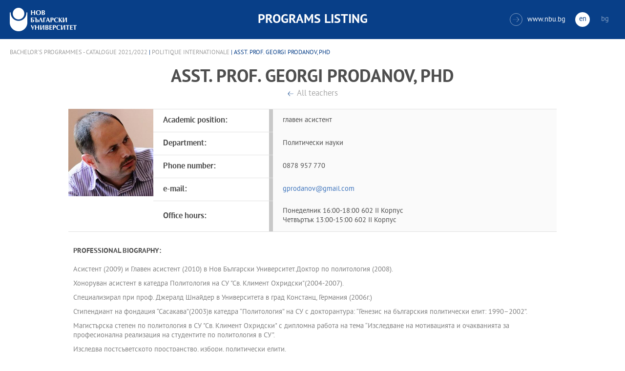

--- FILE ---
content_type: text/html
request_url: https://ecatalog.nbu.bg/default.asp?V_Year=2021&PageShow=teacherpresent&P_Menu=teachers&Fac_ID=3&P_ID=2200&T_ID=4970&l=1
body_size: 24217
content:


<!-- 
за въртенето 
в inc_firstpage    
виж public\js\main.js 
function home_carousel() 
var time = 70000; // time in seconds бяха 7
-->


<!DOCTYPE html>
<html>
	<head>

<!-- Global site tag (gtag.js) - Google Analytics -->
<script async src="https://www.googletagmanager.com/gtag/js?id=UA-31920441-1"></script>
<script>
  window.dataLayer = window.dataLayer || [];
  function gtag(){dataLayer.push(arguments);}
  gtag('js', new Date());

  gtag('config', 'UA-31920441-1');
</script>

		<title>Asst. Prof. Georgi Prodanov, PhD - Politique internationale - НБУ</title>
		<meta charset="utf-8" />


		<meta name="viewport" content="width=device-width, initial-scale=1.0, maximum-scale=1.0, user-scalable=0" />
		<link rel="stylesheet" type="text/css" href="public/css/owl.carousel.min.css">
        <link rel="stylesheet" type="text/css" href="public/css/jquery.mCustomScrollbar.min.css">
		<link rel="stylesheet" type="text/css" href="public/css/animate.css">
		<link rel="stylesheet" type="text/css" href="public/css/styles.css">
		<script type="text/javascript" src="public/js/jquery-1.12.3.min.js"></script>
		<script type="text/javascript" src="public/js/owl.carousel.js"></script>
	
		<script type="text/javascript" src="public/js/jquery.mousewheel-3.0.6.min.js"></script>
		<script type="text/javascript" src="public/js/jquery.mCustomScrollbar.min.js"></script>

		<script type="text/javascript" src="public/js/main.js"></script>

	</head>
	<body>



		<div class="wrapper home">




            <!-- основно меню -->
			<header id="main">
                
                <!-- за мобилна версия -->
				<div class="mobile_navigation">
					<a class="logo" href="Default.asp?V_Year=2025&l=1" title="Programs Listing of NBU">
						<img src="public/images/logo_nbu_small.png" width="36" height="48" alt="logo" />
					</a>

					<h1>Programs Listing</h1>

					<span class="menu_trigger">
						<span class="m_line"></span>
						<span class="m_line"></span>
						<span class="m_line"></span>
					</span>
					<nav class="main">
						<div class="navigation_wrap">
                            <!-- менюто горе ляво на мобилната версия -->
							<ul>

								<li>
									<a href="default.asp?V_Year=2025&PageShow=listprograms&Fac_ID=3&M_PHD=0&TabIndex=1&l=1" title="">BA Programmes in Foreign Languages</a>
								</li>


							</ul>

							<div class="header-right">
								<a href="http://www.nbu.bg/" target="_blank" title="Към основния сайт на Нов български университет">
									<span class="icon-link">&#xe906;</span>www.nbu.bg
								</a>

								<div class="lang-switch">
									<a href="Default.asp?V_Year=2021&l=1" class="active" >en</a>
									<a href="Default.asp"  >bg</a>
								</div>
							</div>
						</div>
					</nav>
				</div>
                <!-- end мобилна версия -->

                <!-- за десктоп версия -->
				<div class="desktop_navigation">
					<a href="Default.asp?V_Year=2025&l=1" class="logo" title="">
						<img src="public/images/nbu_logo_bg.png" width="137" height="48" alt="logo" />
					</a>

					<h1>Programs Listing</h1>

					<div class="header-right">
						<a href="http://www.nbu.bg/" target="_blank" title="Към основния сайт на Нов български университет">
							<span class="icon-link">&#xe906;</span>www.nbu.bg
						</a>

						<div class="lang-switch">
							<a href="Default.asp?V_Year=2021&l=1" class="active" >en</a>
							<a href="Default.asp"  >bg</a>
						</div>
					</div>
				</div>
                <!-- end за десктоп версия -->

			</header>
            <!-- end основно меню -->



			<div class="content">



		<div class="wrapper">

			<div class="content">
				<div class="teachers-inner-wrapper">
					
                    <div class="breadcrumbs"><a href="default.asp?V_Year=2021&PageShow=listprograms&Fac_ID=3&TabIndex=&l=1">Bachelor's Programmes
 - Catalogue 2021/2022</a> | <a href="default.asp?V_Year=2021&YSem=&Spec_ID=&Mod_ID=&PageShow=programpresent&P_Menu=teachers&Fac_ID=3&P_ID=2200&TabIndex=&l=1">Politique internationale</a> | Asst. Prof. Georgi Prodanov, PhD </div>


					<div class="teachers-inner">

						<!-- <mark class="rang">Доктор</mark> -->
						<h1>Asst. Prof. Georgi Prodanov, PhD</h1>
						<div>
							<a class="button-back" href="default.asp?V_Year=2021&YSem=&Spec_ID=&Mod_ID=&PageShow=programpresent&P_Menu=teachers&Fac_ID=3&P_ID=2200&TabIndex=&l=1" title="">All teachers</a>
						</div>
						<div class="person-info">

                            <img src="ShowPicture_teacher.asp?T_ID=4970" width="174" height="250" alt="Asst. Prof. Georgi Prodanov, PhD"/>
							<!-- <img src="public/images/temp/2.jpg" width="174" height="250" alt="missing image"/> -->




							<div class="info-wrapper">
								<div class="table">	
									<div class="row">
										<div class="cell">
											<strong>Academic position:</strong>
										</div>
										<div class="cell">
                                            главен асистент 
											<!-- Главен асистент / Връзки с обществеността на Нов български университет -->
										</div>
									</div>
									<div class="row">
										<div class="cell">
											<strong>Department:</strong>
										</div>
										<div class="cell">
											Политически науки
										</div>
									</div>
									<div class="row">
										<div class="cell">
											<strong>Phone number:</strong>
										</div>
										<div class="cell">
											0878 957 770
										</div>
									</div>
									<div class="row">
										<div class="cell">
											<strong>e-mail:</strong>
										</div>
										<div class="cell">
											<a href="mailto:gprodanov@gmail.com" title="">gprodanov@gmail.com</a>
										</div>
									</div>
									<div class="row">
										<div class="cell">
											<strong>Office hours:</strong>
										</div>
										<div class="cell">
                                            Понеделник 16:00-18:00 602 II Корпус<br />Четвъртък 13:00-15:00 602 II Корпус
                                            <!--
											<strong>Вторник:</strong>  15:00 - 17:00 стая 402 - I Корпус <br>
											<strong>Сряда:</strong>  10:00 - 12:00 стая 402 - I Корпус
                                            -->
										</div>
									</div>
								</div>
							</div>
						</div>

                        
						<div class="rich-text">
							<h2>Professional biography:</h2>
                            <br />
							<p>Асистент (2009) и Главен асистент (2010) в Нов Български Университет.Доктор по политология (2008). <p>
Хоноруван асистент в катедра Политология на СУ "Св. Климент Охридски"(2004-2007).<p>
Специализирал при проф. Джералд Шнайдер в Университета в град Констанц, Германия (2006г.)<p>
Стипендиант на фондация “Сасакава”(2003)в катедра “Политология” на СУ с докторантура: “Генезис на българския политически елит: 1990–2002”. <p>
Магистърска степен по политология в СУ "Св. Климент Охридски" с дипломна работа на тема “Изследване на мотивацията и очакванията за професионална реализация на студентите по политология в СУ”. <p>
Изследва постсъветското пространство, избори, политически елити. <p>
Експертиза в генеалогичните изследвания и работата с архиви, създател на единственото българско телевизионно предаване за родова памет и генеалогия „Джинс“, БНТ1. <p>
Ръководител и консултант в предизборни кампании за местни, парламентарни и европейски избори.<p>
Изследователски и ръководен опит в различни проекти, в т.ч. с европейско финансиране.<p>
Анализатор в медиите.<p>
</p>
                            <br />
							<h2>Publications:</h2>
                            <br />
							<p>Проданов, Георги., Качество на демокрацията и качество на елитите. В: Канев, Добрин., Тодоров, Антоний., (съст.) Качество на демокрацията в България. София (2014), Изток-Запад.<p>
Проданов, Георги., Правителства на Р България след 1989 (данни); Working Paper. Научен електронен архив на НБУ. http://eprints.nbu.bg/1459/. (2012)<p>
Проданов, Георги., Теории и изследвания на политическия елит. Working Paper. Научен електронен архив на НБУ. http://eprints.nbu.bg/1458/. (2012)<p>
Проданов, Г., Генезисът на българския политически елит. Working Paper. Научен електронен архив на НБУ. http://eprints.nbu.bg/891/. (2011)<p>
Проданов, Г., Подходи в изследванията на рекрутирането на елита. Working Paper. Научен електронен архив на НБУ. http://eprints.nbu.bg/892/. (2011)<p>
Проданов, Г., Увод. Методологически аспекти на изследванията на политическите елити. Working Paper. Научен електронен архив на НБУ. http://eprints.nbu.bg/619/. (2010)<p>
Проданов, Георги., Проблеми на генезиса и перспективи за развитие на българския политически елит. В: Сборник 20 години българска политология. София. (2006)<p>
Проданов, Георги., Политически лидери и политически елит., В: Годишник на Сдружение на стипендиантите на Сасакава в България., София. (2006)<p>
“Новият президент в Новото време”, в сборник “Етническите малцинства в Президентски избори 2001”., София. 2002</p>

						</div>


						<dl>
							<dt class="visible">Courses from the current semester:</dt>
							<dd>
								<div class="links-box">	

									<a href="javascript:;" title=""><span>POLB268&nbsp;Foreign policy of Russia</span></a>

								</div>
							</dd>
						</dl>



<!--
						<div class="rich-text">
							<h2>Основни изследователски интереси в областта на:</h2>
							<p>Управление на проекти в областта на научните изследвания, висшето образование и ученето през целия живот; създаване и поддържане на отношения в многоаспектна междукултурна среда, управление на обществени отношения и екипи</p>
							<h2>Допълнителни изследователски интереси в областта на:</h2>
							<p>специални събития, междукултурни комуникации, развитие на висшето образование</p>
							<h2>Възможности за експертиза в областта на:</h2>
							<p>управление на проекти в областта на научните изследвания, висшето образование и ученето през целия живот; създаване и поддържане на отношения в многоаспектна междукултурна среда, управление на обществени отношения и екипи</p>
							<h2>Преподавателски интереси в областта на:</h2>
							<p>връзки с обществеността, вътрешни комуникации, политически комуникации, специални събития, междукултурни комуникации, презентационни умения</p>
						</div>

						<dl>
							<dt class="visible">Образование:</dt>
							<dd>
								<ul>
									<li>2011 г. доктор по политология на Нов български университет</li>
									<li>2006 г. магистър по маркетинг, реклама и ПР на Шефийлд Юнвърсити </li>
									<li>2004 г. бакалавър по масови комуникации на Нов български университет</li>
								</ul>
							</dd>
							<dt class="visible">Творчески изяви:</dt>
							<dd>
								<ul>
									<li>Доклад на тема „Communicating Charity: Bulgarian Print Media, Dec 2012“ на конференцията на тема „Знание, култура и промяна в организациите“, провела се през м. февруари 2015 г. в Университета в Бъркли, САЩ</li>
									<li>Доклад на тема „Internal Organizational Communications in Bulgarian Companies“, четиринайсета международна конференция „Знание, култура и промяна в организациите“, провела се през м. август 2014 г. в Оксфорд, Великобритания</li>
									<li>Crisis communication plans: preparation and implementation, цикъл лекции в Академия по безопасност, СанктПетербург, Русия, септември 2013 г.</li>
								</ul>
							</dd>
							<dt>Участие в национални и международни проекти</dt>
							<dd>
								<ul>
									<li>Научен ръководител на ХVІ ЛЯТНА ШКОЛА по Пъблик Рилейшънс, “Комуникация и култура” Дати за провеждане: 5 и 6.07.2014 г., УБ “Бачиново”, Благоевград</li>
									<li>Научен ръководител на ХV ЛЯТНА ШКОЛА по Пъблик Рилейшънс, “Изборите в ПР и ПР при избори” Дати за провеждане: 29 и 30.06.2013 г., УБ “Бачиново”, Благоевград</li>
									<li>Автор на проектното предложение и ръководител на проект „Студентски практики“, Оперативна програма “Развитие на човешките ресурси”, до 13 март 2013 г.</li>
									<li>Автор на проектното предложение и ръководител на проект „Ученически практики“, Оперативна програма “Развитие на човешките ресурси”, до 13 март 2013 г.</li>
									<li>Експерт по проект на международен консорциум Хофстеде за разработване на курсовете за магистърска програма “Международна комуникация” на английски език.</li>
									<li>Координатор в NELLII Life long Learning, Международен проект Главна дирекция Образование и култура на Европейската комисия, март 2012 – март 2013 г.</li>
									<li>Консултант по проект „Партньорство за продължаващата квалификация и обучение на учителите”, програма „Леонардо да Винчи”, координираща институция: Birmingham city university за обучение на учители Partnership Around the Continual Training for Teachers \PACT\ Education and Culture Lifelong Learning Programme. Партньори по пректа са Birmingham City University, Paris Chambers of Commerce, National Institute for Training and Career Development in Education Bulgaria, University of Beira Interior \Portugal\, University of Zlina \Slovakia\, Capa Anatolian Teacher Training High School \Turkey\</li>
									<li>Проведени обучения на администрация в НБУ – 31 май и 14 юни 2013 г. “Как да общуваме със студенти и кандидат-студенти”</li>
								</ul>
							</dd>
							<dt>По-важни публикации</dt>
							<dd>
								<ul>
									<li>Доклад на тема „Communicating Charity: Bulgarian Print Media, Dec 2012“ на конференцията на тема „Знание, култура и промяна в организациите“, провела се през м. февруари 2015 г. в Университета в Бъркли, САЩ</li>
									<li>Доклад на тема „Internal Organizational Communications in Bulgarian Companies“, четиринайсета международна конференция „Знание, култура и промяна в организациите“, провела се през м. август 2014 г. в Оксфорд, Великобритания</li>
									<li>Crisis communication plans: preparation and implementation, цикъл лекции в Академия по безопасност, СанктПетербург, Русия, септември 2013 г.</li>
								</ul>
							</dd>

							<dt class="visible">Курсове от текущия семестър: </dt>
							<dd>
								<div class="links-box">	
									<a href="javascript:;" title=""><span>COMB851 Самостоятелна работа "Организационни комуникации"</span></a>
									<a href="javascript:;" title=""><span>COMB849 Аудиовизуална адаптация</span></a>
								</div>
							</dd>
						</dl>
-->


					</div>
				</div>
			</div>
		</div>







			</div>


		</div>

    

		<footer>
			<div class="inner-wrapper">
				<div class="categories_wrapper">
					<nav>
						<span class="left">left</span>
						<span class="right">right</span>
						<div class="mask">
							<ul>
								<li>
									<a href="javascript:;" title="">Електронни услуги</a>
								</li>
								<li>
									<a href="javascript:;" title="">e-learning</a>
								</li>
								<li>
									<a href="javascript:;" title="">УНИВЕРСИТЕТСКИ КАМПУС</a>
								</li>
								<li>
									<a href="javascript:;" title="">Администрация</a>
								</li>
							</ul>
						</div>
					</nav>
					<div class="categories">
						<div class="categories_cont">
							<div class="categories_wrap">
								<div class="box">
									<ul>
										<li>
											<a href="https://cstudent.nbu.bg" target="_blank" title="кандидат-студент - НБУ">ⓔ-кандидат-студент</a>
										</li>
										<li>
											<a href="https://student.nbu.bg" target="_blank" title="е-студент - НБУ">ⓔ-студент</a>
										</li>
										<li>
											<a href="https://teacher.nbu.bg" target="_blank" title="">ⓔ-преподавател</a>
										</li>
										<li>
											<a href="https://mail.nbu.bg/" target="_blank" title="">ⓔ-mail</a>
										</li>
									</ul>
								</div>
								<div class="box">
									<ul>
										<li>
											<a href="https://e-edu.nbu.bg/" target="_blank" title="">MOODLE</a>
										</li>
										<li>
											<a href="https://qopac.nbu.bg/EOSWebOPAC/OPAC/Index.aspx" target="_blank" title="">ⓔ-библиотека</a>
										</li>
										<li>
											<a href="http://ebox.nbu.bg/" target="_blank" title="">ⓔ-книги и сайтове</a>
										</li>
										<li>
											<a href="http://cc.nbu.bg/" target="_blank" title="">ⓔ-training</a>
										</li>
									</ul>
								</div>
								<div class="box">
									<ul>
										<li>
											<a href="https://nbu.bg/bg/za-nbu/nov-bylgarski-universitet/universitetski-kampus/studentski-centyr" target="_blank" title="">Студентски център</a>
										</li>
										<li>
											<a href="https://nbu.bg/bg/za-nbu/nov-bylgarski-universitet/universitetski-kampus/sporten-kompleks" target="_blank" title="">Спортен комплекс</a>
										</li>
										<li>
											<a href="https://nbu.bg/bg/za-nbu/nov-bylgarski-universitet/universitetski-kampus/medicinski-centyr" target="_blank" title="">Медицински център</a>
										</li>
										<li>
											<a href="http://bookshop.nbu.bg/" target="_blank" title="">Книжарници</a>
										</li>
									</ul>
								</div>
								<div class="box">
									<ul>
										<li>
											<a href="https://nbu.bg/bg/za-nbu/struktura-i-upravlenie/administraciq-na-nastoqtelstvoto" target="_blank" title="">Администрация на Настоятелството</a>
										</li>
										<li>
											<a href="https://nbu.bg/bg/za-nbu/struktura-i-upravlenie/centralna-universitetska-administraciq" target="_blank" title="">Централна университетска администрация</a>
										</li>
										<li>
											<a href="https://nbu.bg/bg/za-nbu/struktura-i-upravlenie/centralna-studentska-administraciq" target="_blank" title="">Централна студентска администрация</a>
										</li>
										<li>
											<a href="https://nbu.bg/bg/fakulteti/fakulteti" target="_blank" title="">Факултети</a>
										</li>

									</ul>
								</div>
							</div>
						</div>
					</div>
				</div>
				<div class="line">
					<div class="social">
						<a href="mailto:info@nbu.bg" title=""><span class="tolltip">Свържи се с нас</span>&#xe600;</a>

						<a href="https://www.facebook.com/pages/New-Bulgarian-University/60408350928" target="_blank" title=""><span class="tolltip">Facebook</span>&#xe601;</a>



						<a href="https://twitter.com/NBUSofia" target="_blank" title=""><span class="tolltip">Twitter</span>&#xe602;</a>
						<a href="https://www.youtube.com/channel/UCa-YjledUY4p8kA4nky7Sxg" target="_blank" title=""><span class="tolltip">Youtube</span>&#xe603;</a>
						<!-- <a href="javascript:;" title=""><span class="tolltip">nbu</span>&#xe604;</a> -->

					</div>
					<div class="copyright">
						<a class="logo" href="javascript:;" title=""><img src="public/images/mag_logo.png" width="114" height="21" alt="logo"/></a>
						<small>Copyright © 2016 НБУ. Всички права запазени.</small>
					</div>
				</div>
			</div>
		</footer>
        
          




	</body>
</html>




--- FILE ---
content_type: text/css
request_url: https://ecatalog.nbu.bg/public/css/styles.css
body_size: 53472
content:
/*header animations*/
@-webkit-keyframes moveback {
	0% {
		opacity: 1;
		-webkit-transform: rotateY(0);
	}
	100% {
		opacity: 0;
		-webkit-transform: rotateY(35deg);
	}
}

@keyframes moveback {
	0% {
		opacity: 1;
		transform: rotateY(0);
	}
	100% {
		opacity: 0;
		transform: rotateY(35deg);
	}
}

@-webkit-keyframes moveup {
	0% {
		opacity: 0;
		-webkit-transform: rotateY(35deg);
	}
	100% {
		opacity: 1;
		-webkit-transform: rotateY(0);
	}
}

@keyframes moveup {
	0% {
		opacity: 0;
		transform: rotateY(35deg);
	}
	100% {
		opacity: 1;
		transform: rotateY(0);
	}
}

@-webkit-keyframes vr_move {
	0% {
		opacity: 0;
		left: 100%;
	}
	100% {
		opacity: 1;
		left: 0;
	}
}

@keyframes vr_move {
	0% {
		opacity: 0;
		left: 100%;
	}
	100% {
		opacity: 1;
		left: 0;
	}
}

@-webkit-keyframes vr_move_out {
	0% {
		opacity: 1;
		left: 0;
	}
	100% {
		opacity: 0;
		left: 100%;
	}
}

@keyframes vr_move_out {
	0% {
		opacity: 1;
		left: 0;
	}
	100% {
		opacity: 0;
		left: 100%;
	}
}

@-webkit-keyframes events_anima {
	0%{
		opacity: 0;
	}
	100% {
		opacity: 1;
	}
}

@keyframes events_anima {
	0%{
		opacity: 0;
	}
	100% {
		opacity: 1;
	}
}

@-webkit-keyframes swipe_fade_out {
	0%{
		opacity: 1;
	}
	100% {
		opacity: 0;
	}
}

@keyframes swipe_fade_out {
	0%{
		opacity: 1;
	}
	100% {
		opacity: 0;
	}
}

@-webkit-keyframes swipe_fade_in {
	0%{
		opacity: 0;
	}
	100% {
		opacity: 1;
	}
}

@keyframes swipe_fade_in {
	0%{
		opacity: 0;
	}
	100% {
		opacity: 1;
	}
}

@-webkit-keyframes swipe_in {
	0%{
		opacity: 0;
		-webkit-transform: translateX(100%);
	}
	100% {
		opacity: 1;
		-webkit-transform: translateX(0);
	}
}

@keyframes swipe_in {
	0%{
		opacity: 0;
		transform: translateX(100%);
	}
	100% {
		opacity: 1;
		transform: translateX(0);
	}
}

@-webkit-keyframes swipe_out {
	0%{
		opacity: 1;
		-webkit-transform: translateX(0);
	}
	100% {
		opacity: 0;
		-webkit-transform: translateX(100%);
	}
}

@keyframes swipe_out {
	0%{
		opacity: 1;
		transform: translateX(0);
	}
	100% {
		opacity: 0;
		transform: translateX(100%);
	}
}

@font-face {
	font-family: 'pt_sans';
	src: url('../fonts/pt_sans/ptsans_0.eot');
	src: url('../fonts/pt_sans/ptsans_0.eot?#iefix') format('embedded-opentype'),
		url('../fonts/pt_sans/ptsans_0.woff') format('woff'),
		url('../fonts/pt_sans/ptsans_0.ttf') format('truetype');
	font-weight: normal;
	font-style: normal;
}

@font-face {
	font-family: 'pt_sans_bold';
	src: url('../fonts/pt_sans/ptsansbold_0.eot');
	src: url('../fonts/pt_sans/ptsansbold_0.eot?#iefix') format('embedded-opentype'),
		url('../fonts/pt_sans/ptsansbold_0.woff') format('woff'),
		url('../fonts/pt_sans/ptsansbold_0.ttf') format('truetype');
	font-weight: normal;
	font-style: normal;
}

@font-face {
	font-family: 'nbu_icon';
	src:url('../fonts/icons/nbu.eot');
	src:url('../fonts/icons/nbu.eot?#iefix') format('embedded-opentype'),
		url('../fonts/icons/nbu.woff') format('woff'),
		url('../fonts/icons/nbu.ttf') format('truetype'),
		url('../fonts/icons/nbu.svg#nbu') format('svg');
	font-weight: normal;
	font-style: normal;
}

body, h1, h2, h3, p, figure, ul, input, dl, dt, dd {
	margin: 0;
	padding: 0;
}

ul {
	list-style: none;
}

html,
body {
	height: 100%;
}

body {
	font-family: pt_sans;
	font-size: 16px;
	overflow-x: hidden;
	background-size: cover;
}

a {
	color: inherit;
	text-decoration: inherit;
}

input, textarea, button {
	outline: 0;
}

mark {
	background-color: transparent;
}

h1, h2, h3, strong {
	font-family: pt_sans_bold;
	font-weight: normal;
}

.wrapper {
	min-height: 100%;
	padding-bottom: 261px;
	box-sizing: border-box;
}

	.wrapper > .content {
		overflow: hidden;
	}

.wrapper.home {
	padding-bottom: 0;
}

.container {
	margin: 0 auto;
	/* max-width: 1366px; */
}

.rich-text {
	padding: 20px;
	color: #818181;
	font-size: 14px;
	text-align: left;
}

.rich-text h2 {
	margin-top: 10px;
	color: #4e4e4e;
	font-size: inherit;
	text-transform: uppercase;
}

.main-content .rich-text h3 {
	margin-bottom: 12px;
	font-family: pt_sans_bold;
	font-size: 14px;
}

.rich-text ol {
	padding-left: 20px;
}

	.rich-text ol li {
		padding-left: 20px;
		margin-bottom: 20px;
	}

.rich-text strong {
	font-family: pt_sans_bold;
}

.rich-text p + h3 {
	margin-top: 15px;
}

.rich-text p + p {
	margin-top: 10px;
}

 .rich-text.short-desc {
 	padding-right: 0;
 	padding-left: 0;
 }

 .full-content .rich-text {
 	padding-right: 0;
 	padding-left: 0;
 }

.custom-select {
	position: relative;
	margin: 0 auto;
	border: 1px solid #dfdfdf;
	background-color: #fff;
	color: #083f88;
	font-size: 16px;
	max-width: 300px; /*260px;*/ 
}

.custom-select p {
	padding: 12px 10px 8px 10px;
	padding-right: 35px;
	cursor: pointer;
}

.custom-select p:after {
	content: "\e902";
	position: absolute;
	top: 50%;
	right: 11px;
	margin-top: -3px;
	font-family: nbu_icon;
	font-size: 7px;
	color: #dfdfdf;
	-webkit-transform: rotate(90deg);
	transform: rotate(90deg);

	-webkit-transition: -webkit-transform .4s;
	transition: transform .4s;
}

.custom-select ul {
	font-size: 16px;
	position: absolute;
	top: 100%;
	left: -1px;
	border: 1px solid #dfdfdf;
	border-top: 0;
	width: 100%;
	overflow: auto;
	max-height: 0;
	background-color: #fff;
	color: #979797;
	-webkit-transition: max-height .4s;
	transition: max-height .4s;
}

.custom-select li {
	padding: 12px 10px 8px 10px;
	cursor: pointer;
}

.custom-select li.disabled {
	display: none;
}

.custom-select li:hover {
	color: #083f88;
}

.teachers-section {
	margin-top: 40px;
}

.filters .custom-select ~ .custom-select {
	margin-top: -1px;
}

.custom-select.open {
	z-index: 1;
}


.custom-select.open p:after,
.custom-select:hover p:after {
	color: #083f88;
	-webkit-transform: rotate(-90deg);
	transform: rotate(-90deg);
}

.custom-select.open ul {
	max-height: 200px;
}

.link_container a:after,
.see_all:after,
footer#main_footer nav li a:after,
footer nav li a:after {
	background: url('../images/main_sprite.png') no-repeat;
}

.breadcrumbs {
	margin: 20px auto;
	font-size: 12px;
	color: #083f88;
	text-transform: uppercase;
}

	.breadcrumbs a {
		color: #9f9f9f;
	}

	.breadcrumbs a:hover {
		color: #5396ff;
	}

.main-title {
	display: block;
	margin: 10px auto;
	color: #083f88;
	font-size: 18px;
	text-align: center;
	text-transform: uppercase;
	line-height: 1;
}

.page-title h2 {
	font-size: 18px;
}

.button-wrapper {
	font-size: 0pt;
}

.button {
	position: relative;
	display: inline-block;
	margin: 5px;
	padding: 12px 40px 12px 20px;
	font-size: 16px;
	background-color: #083f88;
}

.button:after {
	content: '\e902';
	position: absolute;
	right: 16px;
	top: 50%;
	font-family: nbu_icon;
	vertical-align: middle;
	font-size: 6px;
	-webkit-transform: translateY(-50%);
	transform: translateY(-50%);
	-webkit-transition: all 250ms ease-in-out;
	transition: all 250ms ease-in-out;
}

.button:hover:after {
	right: 10px;
}

.read-more-mobile {
	position: relative;
	display: block;
	font-size: 16px;
	color: #083f88;
}

.read-more-mobile:before {
	content: '\e616';
	font-family: nbu_icon;
	font-size: 10px;
	font-weight: normal;
	margin-right: 6px;
}

.read-more-mobile.active:before {
	content: '';
	display: inline-block;
	vertical-align: middle;
	width: 10px;
	height: 2px;
	background-color: #083f88;
}

.icon-download,
.button-back {
	position: relative;
	display: block;
	font-size: 16px;
	color: #a7a7a7;
}

.button-back:before {
	content: '\e906';
	display: inline-block;
	vertical-align: middle;
	margin-right: 6px;
	font-family: nbu_icon;
	font-size: 14px;
	font-weight: normal;
	color: #083f88;
	-webkit-transform: rotate(-180deg);
	transform: rotate(-180deg);
}

.link-buttons {
	overflow: hidden;
	margin: 20px auto;
	text-align: left;
	color: #a7a7a7;
}

.link-buttons a {
	margin-top: 15px;
	font-size: 14px;
	display: inline-block;
	vertical-align: middle;
}

.button-back:hover,
.link-buttons a:hover {
	color: #083f88;
}
.link-buttons a.icon-download:hover {
	color: #fff;
}

.link-buttons .icon-download,
.link-buttons .button-back {
	display: block;
	text-align: center;
}

.icon-e-student:before,
.icon-moodle:before,
.icon-download:before,
.icon-schedule:before,
.icon-virtual:before {
	display: inline-block;
	vertical-align: middle;
	margin-left: 20px;
	margin-right: 10px;
	font-family: nbu_icon;
	font-size: 20px;
	font-weight: normal;
	color: #083f88;
}

.icon-download {
	padding: 10px 15px;
	background-color: #083f88;
	color: #fff;
}

.icon-download:hover {
	background-color: #062e63;
}

.icon-e-student:before,
.icon-moodle:before {
	font-size: 27px;
}

.icon-e-student:hover:before,
.icon-moodle:hover:before,
.icon-e-student:hover,
.icon-moodle:hover {
	color: #083f88;
}

.icon-e-student:before {
	content: '\e903';
}

.icon-moodle:before {
	content: '\e904';
}

.icon-download:before {
	content: '\e905';
	color: #fff;
	margin-right: 5px;
	margin-left: 5px;
}

.icon-schedule:before {
	content: '\e907';
}

.icon-virtual:before {
	content: '\e900';
}

/*header*/
header {
	position: relative;
	z-index: 2;
	background-color: #083f88;
	color: #fff;
	font-family: pt_sans;
	font-size: 14px;
	text-transform: uppercase;
}

header.mobile_open {
	
	z-index: 999;
}

header .mobile_navigation .menu_trigger {
	position: absolute;
	top: 50%;
	right: 0;
	padding: 15px;
	width: 32px;
	height: 24px;
	cursor: pointer;
}

	header .menu_trigger .m_line {
		display: block;
		width: 25px;
		height: 3px;
		border: 0;
		border-radius: 4px;
		background-color: #fff;

		-webkit-transition: -webkit-transform .3s, opacity .3s;
		transition: transform .3s, opacity .3s;
	}

	header .menu_trigger .m_line + .m_line {
		margin-top: 6px;
	}

	header .menu_trigger.opened .m_line:nth-child(1) {
		-webkit-transform: rotate(45deg) translate(6px, 6px);
		transform: rotate(45deg) translate(6px, 6px);
	}

	header .menu_trigger.opened .m_line:nth-child(2) {
		-webkit-transform: rotate(-45deg) translate(0px, -1px);
		transform: rotate(-45deg) translate(0px, -1px);
	}

	header .menu_trigger.opened .m_line:nth-child(3) {
		opacity: 0;
	}

.desktop_navigation,
.mobile_navigation {
	height: 50px;
	padding: 15px 20px;
}

.desktop_navigation {
	margin: 0 auto;
	/* max-width: 1366px; */
	position: relative;
}

	.desktop_navigation > *,
	.mobile_navigation > * {
		position: relative;
		top: 50%;
		-webkit-transform: translateY(-50%);
		transform: translateY(-50%);
	}

	.desktop_navigation .logo,
	.mobile_navigation .logo {
		float: left;
	}
	
		.desktop_navigation .logo img,
		.mobile_navigation .logo img {
			display: block;
		}

	.desktop_navigation h1,
	.mobile_navigation h1 {
		position: absolute;
		left: 50%;
		font-size: 15px;
		text-align: center;
		-webkit-transform: translate(-50%, -50%);
		transform: translate(-50%, -50%);
	}

.mobile_navigation nav.main {
	position: relative;
	display: none;
	text-align: left;
	-webkit-transform: translateY(25px);
	transform: translateY(25px);
	-webkit-transition: -webkit-transform .4s, opacity .4s;
	transition: transform .4s, opacity .4s;
}

	.mobile_navigation nav.main li a {
		display: block;
		padding: 15px;
		border-top: 1px solid transparent;
		border-bottom: 1px solid transparent;
	}

	.mobile_navigation nav.main li.active a,
	.mobile_navigation nav.main li:hover a {
		background-color: rgba(10,45,81,.7);
		border-top-color: rgba(255,255,255,.2);
		border-bottom-color: rgba(255,255,255,.2);
	}

.mobile_navigation nav.main.show {
	display: block;
	position: absolute;
	top: 100%;
	margin-top: -25px;
	left: 0;
	width: 100%;
	border-top: 1px solid rgba(255,255,255,.2);
	background-color: rgba(8,63,136,.9);
}

.mobile_navigation ul ul,
.desktop_navigation {
	display: none;
}

.header-right {
	font-size: 0pt;
	float: right;
}

	.header-right > * {
		display: inline-block;
		vertical-align: middle;
		font-size: 14px;
		text-transform: none;
	}

	.header-right .icon-link {
		display: inline-block;
		text-align: center;
		vertical-align: middle;
		margin-right: 10px;
		width: 24px;
		height: 24px;
		line-height: 24px;
		font-family: nbu_icon;
		font-size: 16px;
		border-radius: 50%;
		border: 1px solid rgba(255,255,255,.5);
		color: rgba(255,255,255,.5);
	}

	.header-right a:hover .icon-link {
		border-color: rgba(255,255,255,1);
		color: rgba(255,255,255,1);
	}

.lang-switch {
	margin-left: 14px;
}

	.lang-switch > * {
		display: inline-block;
		margin: 0 6px;
		width: 30px;
		height: 30px;
		vertical-align: middle;
		text-align: center;
		line-height: 30px;
		border-radius: 50%;
		text-transform: none;
		color: rgba(255,255,255,.5);
		-webkit-transition: all 250ms ease-in-out;
		transition: all 250ms ease-in-out;
	}

	.lang-switch > *:hover,
	.lang-switch > *.active {
		color: #083f88;
		background-color: #fff;
	}

.mobile_navigation .header-right {
	overflow: hidden;
	float: none;
	border-top: 1px solid rgba(255,255,255,.2);
	border-bottom: 1px solid rgba(255,255,255,.2);
	padding: 15px 20px;
}

	.mobile_navigation .header-right > * {
		width: 50%;
	}

	.mobile_navigation .header-right > .lang-switch {
		margin-left: 0;
		text-align: right;
	}

/* footer */

footer {
	margin-top: -261px;
	background-color: #fff;
}

footer .inner-wrapper {
	margin: 0 auto;
	/* max-width: 1436px; */
}

footer nav {
	position: relative;
	padding: 0 39px;
	border-top: 1px solid #c8c8c8;
	border-bottom: 1px solid #c8c8c8;
	white-space: nowrap;
}

footer .left:before,
footer .right:before {
	content: ".";
	position: absolute;
	top: 50%;
	left: 50%;
	margin: -4px 0 0 -3px; 
	width: 5px;
	height: 9px;
	background: url('../images/main_sprite.png') no-repeat 0 -18px;
	font-size: 0;
	text-indent: -9999px;
}

footer .left,
footer .right {
	position: absolute;
	top: 0;
	left: 0;
	width: 39px;
	height: 100%;
	border-right: 1px solid #c8c8c8;
	font-size: 0;
	text-indent: -9999px;
	cursor: pointer;
}

footer .right {
	left: auto;
	right: 0;
	border-left: 1px solid #c8c8c8;
	border-right: 0;
}

footer .left:before {
	-webkit-transform: rotate(180deg);
	transform: rotate(180deg);
}

footer nav .mask {
	overflow: hidden;
}

footer nav ul {
	position: relative;
	top: 0;
	left: 0;

	-webkit-transition: left .5s;
	transition: left .5s;
}

footer nav li {
	display: inline-block;
	vertical-align: top;
	width: 100%;
	white-space: normal;
	text-align: center;
}

footer nav li + li {
	margin-left: -5px;
}

footer nav li a {
	display: block;
	padding: 16px 0;
	text-transform: uppercase;
	font-family: pt_sans_bold;
	font-size: 16px;
}

footer nav li {
	color: #707070;
	-webkit-transition: background-color .3s;
	transition: background-color .3s;
}

footer nav li:hover {
	background-color: #1e4a84;
	color: #fff;
}

footer .categories {
	padding: 10px 39px;
	display: none;
	border-bottom: 1px solid #c8c8c8;
	white-space: nowrap;
	color: #707070;
	font-family: pt_sans;
	font-size: 14px;
}

footer .categories_cont {
	overflow: hidden;
}

footer .categories_wrap {
	position: relative;
	top: 0;
	left: 0;

	-webkit-transition: left .5s;
	transition: left .5s;
}

footer .categories .box {
	display: inline-block;
	vertical-align: top;
	width: 100%;
	white-space: normal;
}

footer .categories .box + .box {
	margin-left: -4px;
}

footer .categories a {
	display: block;
	padding: 5px 0;
}

footer .categories a:hover {
	color: #083f88;
}

footer .social {
	padding: 20px;
	border-bottom: 1px solid #c8c8c8;
	text-align: center;
	color: #b7b7b7;
	font-family: nbu_icon;
	font-size: 21px;
}

footer .social a {
	position: relative;
	display: inline-block;
	vertical-align: top;
	width: 34px;
	height: 34px;
	line-height: 34px;
	border: 1px solid #b7b7b7;
	border-radius: 50%;
	text-align: center;

	-webkit-transition: color .4s, border-color .4s;
	transition: color .4s, border-color .4s;
}

footer .social a:hover {
	color: #0295d2;
	border-color: #0295d2;
}

footer .social a .tolltip {
	display: block;
	position: absolute;
	top: -40px;
	left: 50%;
	margin-left: -35px;
	width: 60px;
	z-index: 1;
	padding: 5px;
	line-height: 1;
	font-size: 14px;
	border: 1px solid #bebebe;
	background-color: #fff;
	pointer-events: none;
	opacity: 0;
	color: #b7b7b7;

	-webkit-transform: rotate(90deg) translateX(50px) scale(0.5);
	transform: rotate(90deg) translateX(50px) scale(0.5);

	-webkit-transition: -webkit-transform .6s, opacity .6s;
	transition: transform .6s, opacity .6s;
}

footer .social a:hover .tolltip {
	opacity: 1;
	-webkit-transform: rotate(0deg) translate(0, 0) scale(1);
	transform: rotate(0deg) translate(0, 0) scale(1);
}

footer .copyright {
	padding: 15px 15px 15px 0;
	text-align: center;
	color: #b7b7b7;
	font-size: 15px;
}

footer .copyright .logo {
	display: none;
}

/* footer end */

/* tabs */
.tabs-wrapper {
	position: relative;
	margin: 30px 0;
	color: #083f88;
}

	.tabs-wrapper > span {
		display: block;
		position: relative;
		padding: 20px 10px;
		border: 1px solid #dfdfdf;
		border-top: 4px solid #083f88;
		text-align: center;
		text-transform: uppercase;
		cursor: pointer;
	}

	.tabs-wrapper > span:hover,
	.tabs-wrapper.opened > span {
		position: relative;
		display: block;
		border-top-color: #083f88;
		color: #083f88;
	}

	.tabs-wrapper.opened > span {
		border-bottom: 0;
	}

	.tabs-wrapper span:after {
		content: "\e902";
		position: absolute;
		top: 50%;
		right: 11px;
		margin-top: -3px;
		font-family: nbu_icon;
		font-size: 7px;
		color: #dfdfdf;
		-webkit-transform: rotate(90deg);
		transform: rotate(90deg);

		-webkit-transition: -webkit-transform .4s;
		transition: transform .4s;
	}

	.tabs-wrapper.opened span:after {
		color: #083f88;
		-webkit-transform: rotate(-90deg);
		transform: rotate(-90deg);
	}

	.tabs-wrapper ul {
		display: none;
		position: absolute;
		left: -1px;
		width: 100%;
		border: 1px solid #dfdfdf;
		text-transform: uppercase;
		text-align: center;
		background-color: #fff;
	}

	.tabs-wrapper.opened ul {
		display: block;
	}

		.tabs-wrapper ul li {
			padding: 0;
			vertical-align: middle;
			border-top: 4px solid transparent;
			border-bottom: 1px solid #dfdfdf;
			font-size: 16px;
			color: #979797;
			cursor: pointer;
			-webkit-transition: all 250ms ease-in-out;
			transition: all 250ms ease-in-out;
		}

		.tabs-wrapper ul li:last-child {
			border-bottom: 0;
		}

		.tabs-wrapper ul li:hover {
			color: #083f88;
		}

		.tabs-wrapper ul li.active {
			display: none;
		}

		.tabs-wrapper ul li + li {
			border-left: 1px solid #dfdfdf;
		}

			.tabs-wrapper ul li a {
				line-height: 1;
			}

	.tabs-wrapper dl {
		margin-top: 20px;
		padding: 0 20px;
		font-size: 16px;
	}

		.tabs-wrapper dl dt {
			font-family: pt_sans_bold;
			text-transform: uppercase;
		}

		.tabs-wrapper dl dd + dt {
			margin-top: 20px;
		}

		.tabs-wrapper dl dd {
			font-size: 14px;
		}

			.tabs-wrapper dl dd a {
				color: #2382ff;
			}

			.tabs-wrapper dl dd a:hover {
				color: #083f88;
			}

.tabs-wrapper.always-visible .tabs-content {
	padding-right: 0;
	padding-left: 0;
}

.tabs-wrapper.always-visible ul {
	display: block;
}

	.tabs-wrapper.always-visible ul li {
		border-top: 0;
	}

	.tabs-wrapper.always-visible > ul li a,
	.tabs-wrapper > ul li a {
		padding: 20px 0;
		display: block;
	}

	.tabs-wrapper.always-visible ul li + li {
		border-bottom: 1px solid #dfdfdf;
	}

	.tabs-wrapper.always-visible ul li.active {
		display: block;
	}

	.tabs-wrapper.always-visible ul li a {
		font-size: 14px;
	}

.tabs-wrapper ul.has-additional {
	
}

	.tabs-wrapper ul.has-additional li[data-relation="is-additional"],
	.tabs-wrapper ul.has-additional .tab-has-additional {
		position: relative;		
	}

	.tabs-wrapper ul.has-additional .tab-has-additional.active:after {
		content: " ";
		position: absolute;
		left: 50%;
		top: 100%;
		margin-left: -6px;
		width: 0;
		height: 0;
		border: solid transparent;
		border-top-color: #083f88;
		border-width: 6px;
		z-index: 1;
	}

	.tabs-wrapper ul.has-additional .opened + li[data-relation="is-additional"]:before {
		content: " ";
		position: absolute;
		right: 50%;
		bottom: 100%;
		margin-left: -6px;
		width: 0;
		height: 0;
		border: solid transparent;
		border-bottom-color: #083f88;
		border-width: 6px;
		z-index: 1;
	}

	.tabs-wrapper ul.has-additional .tab-has-additional.opened,
	.tabs-wrapper ul.has-additional .tab-has-additional.active,
	.tabs-wrapper ul.has-additional .tab-has-additional.active + li[data-relation="is-additional"] {
		border-color: #083f88 !important;
		border: 1px solid #083f88;
	}

	.tabs-wrapper ul.has-additional .tab-has-additional.opened,
	.tabs-wrapper ul.has-additional .tab-has-additional.active + li[data-relation="is-additional"] {
		color: #083f88;
	}

	.tabs-wrapper ul.has-additional .tab-has-additional.opened:hover,
	.tabs-wrapper ul.has-additional .tab-has-additional.active + li[data-relation="is-additional"]:hover {
		color: #fff;
	}

	.tabs-wrapper ul.has-additional li[data-relation="is-additional"] {}

/* tabs end */

/* home carousel */
.home-carousel {
	position: relative;
	width: 100%;
	background-color: #ebe9e9;
	background-repeat: no-repeat;
	background-position: 25% bottom;
	background-size: cover;
}

	.home-carousel .item {
		overflow: hidden;
		margin: 20px auto 0 auto;
		/* max-height: 464px; */
		max-width: 600px;
		padding: 40px 40px 0 0;
	}

.home-carousel.owl-carousel .owl-stage-outer {
	margin: 0 auto;
	padding: 0 1em;
	height: 100%;
	/* max-width: 1366px; */
	background-color: rgba(235,233,233,.75);
}

.home-carousel.owl-carousel .owl-item {
	/* height: 464px; */
	color: #083f88;
	text-align: center;
}

	.home-carousel .owl-controls {
		background-color: #fff;
	}

.custom-owl-dots.owl-carousel .owl-stage-outer {
	overflow: visible;
}

	.custom-owl-dots {
		margin: 0 auto;
		font-size: 0pt;
		text-align: center;
		max-width: -webkit-calc(100% - 29px);
		max-width: calc(100% - 29px);
	}
	
		.custom-owl-dots .owl-item {
			position: relative;
			border: 1px solid #dfdfdf;
			border-top: 0;
			display: inline-block;
			float: none;
			padding: 0 10px;
			box-sizing: border-box;
			min-width: 195px;
			/* max-width: 195px; */
			height: 100px;
			color: #083f88;
			background-color: #fff;
			text-transform: uppercase;
			font-size: 16px;
			line-height: 100px;
			text-align: center;
			cursor: pointer;
		}

		.custom-owl-dots .owl-item.current:after {
			content: " ";
			position: absolute;
			bottom: 100%;
			left: 50%;
			margin-left: -12px;
			width: 0;
			height: 0;
			border: solid transparent;
			border-bottom-color: #083f88;
			border-width: 12px;
		}

		.custom-owl-dots .owl-item + .owl-item {
			border-left: 0;
		}

			.custom-owl-dots .owl-item > * {
				line-height: 1.2;
			}

		.custom-owl-dots .owl-item,
		.custom-owl-dot,
		.custom-owl-dots h2 {
			display: inline-block;
			vertical-align: middle;
			font-size: 16px;
		}

		.custom-owl-dots em {
			display: block;
			font-style: normal;
			text-transform: none;
			font-family: pt_sans;
		}

		.custom-owl-dots .owl-item:hover,
		.custom-owl-dots .owl-item.current {
			color: #fff;
			background-color: #083f88;
		}

	.home-carousel .item h2 {
		font-size: 22px;
		margin-bottom: 20px;
		line-height: 1;
		text-transform: uppercase;
	}

		.home-carousel .item h2 em {
			font-family: pt_sans;
			font-style: normal;
			font-weight: normal;
			text-transform: none;
			font-size: 18px;
			display: block;
		}

	.home-carousel .item div p {
		color: #2c2c2c;
		font-size: 14px;
	}
	
	.home-carousel .item .buttons-wrapper {
		font-size: 16px;
		color: #fff;
		margin: 20px 0;
	}

.custom-owl-dots-wrapper {
	position: relative;
	bottom: 0;
	right: 0;
	left: 0;
}

.custom-owl-dots-wrapper .owl-prev,
.custom-owl-dots-wrapper .owl-next {
	position: absolute;
	top: -2px;
	width: 30px;
	height: 100%;
	font-family: nbu_icon;
	background-color: #fff;
	color: #083f88;
	z-index: 2;
	line-height: 100px;
	text-align: center;
	cursor: pointer;
	border: 1px solid #dfdfdf;
}

.custom-owl-dots-wrapper .owl-prev {
	left: 0;
	-webkit-transform: rotate(-180deg);
	transform: rotate(-180deg);
}

.custom-owl-dots-wrapper .owl-next {
	right: 0;
}

#progressBar {
	position: absolute;
	top: 0;
	left: 0;
	width: 100%;
	background-color: rgba(255,255,255,.5);
	border-bottom: 1px solid #dfdfdf;
}

#bar {
	width: 0%;
	max-width: 100%;
	height: 6px;
	background-color: rgba(8,63,136,.5);
}

.mCSB_scrollTools {
	width: 8px;
}

.mCSB_scrollTools .mCSB_dragger {
	width: 8px;
	height: 8px !important;
}

.mCSB_scrollTools .mCSB_dragger .mCSB_dragger_bar {
	width: 8px;
	height: 8px;
	background-color: #083f88;
	border-radius: 0;
}

.mCSB_scrollTools .mCSB_draggerRail {
	background-color: #dfdfdf;
	width: 2px;
	border-radius: 0;
}

.mCSB_scrollTools, .mCSB_scrollTools .mCSB_buttonDown, .mCSB_scrollTools .mCSB_buttonLeft, .mCSB_scrollTools .mCSB_buttonRight, .mCSB_scrollTools .mCSB_buttonUp, .mCSB_scrollTools .mCSB_dragger .mCSB_dragger_bar {
	-webkit-transition: none;
	transition: none;
}

.mCSB_scrollTools_onDrag .mCSB_dragger_bar,
.mCSB_scrollTools .mCSB_dragger:hover .mCSB_dragger_bar {
	background-color: #083f88 !important;
	-webkit-transition: none;
	transition: none;
}

/* programs page */
.main-content {
	margin: 0 auto;
	padding: 0 20px;
	max-width: 1366px;
	text-align: center;
}

	.main-content .main-title {
		text-align: inherit;
	}

	.main-content h3 {
		font-family: pt_sans;
		font-size: 14px;
		text-transform: uppercase;
		color: #083f88;
	}

.main-content .content-wrapper {
	font-size: 0pt;
}

	.main-content .content-wrapper > div {
		display: inline-block;
		vertical-align: top;
		width: 100%;
		font-size: 14px;
	}

.content-image {
	overflow: hidden;
	margin-top: 20px;
	max-height: 360px;
}

	.content-image > img,
	.content-image > * img,
	.content-image > * {
		margin: 0 auto;
		display: block;
		max-width: 100%;
	}

	.content-image > img,
	.content-image > * img {
		height: auto;
	}

.main-content .tabs-wrapper {
	border: 0;
	margin: 0;
}

	.main-content .tabs-wrapper ul {
		position: relative;
		padding: 30px 0 0 0;
		background-color: #f7f7f7;
		border: 0;
	}

	.main-content .tabs-wrapper ul:before,
	.main-content .tabs-wrapper ul:after {
		content: '';
		position: absolute;
		top: -1px;
		bottom: -1px;
		right: -50%;
		left: -50%;
		height: 100%;
		width: 200%;
		background-color: #f7f7f7;
		z-index: -1;
		border-bottom: 1px solid #dfdfdf;
	}

		.main-content .tabs-wrapper ul li {
			background-color: #fff;
			border: 1px solid #dfdfdf;
			border-top: 0;
		}

		.main-content .tabs-wrapper ul li:first-child {
			border-top: 1px solid #dfdfdf;
		}

			.main-content .tabs-wrapper ul li a {
				display: block;
			}

			.main-content .tabs-wrapper ul li {
				background-color: #fff;
			}

			.main-content .tabs-wrapper ul li:hover,
			.main-content .tabs-wrapper ul li.active {
				background-color: #083f88;
				color: #fff;
			}

.info-sidebar {
	margin: 0 0 20px 0;
	padding: 20px;
	width: 100%;
	font-size: 14px;
	text-align: left;
	background-color: #f0f0f0;
	color: #818181;
	box-sizing: border-box;
	display: table;
}

	.info-sidebar h3 {
		font-family: pt_sans_bold;
		font-size: 14px;
	}

	.info-sidebar p {
		margin: 10px 0;
	}

	.info-sidebar strong {
		color: #4e4e4e;
	}

.main-content .content-wrapper > div.tabs-wrapper.always-visible > ul,
.main-content .content-wrapper > div.tabs-wrapper.always-visible .tabs-content-wrapper {
	margin: 0 auto;
	max-width: 1366px;
}

.main-content .content-wrapper > div.tabs-wrapper.always-visible .tabs-content-wrapper {
	margin: 20px auto;
}


.scroll-content-wrapper .rich-text {
	position: relative;
	height: 150px;
	overflow: hidden;
}

.content-wrapper.opened {
/* .scroll-content-wrapper.opened { */
	border-bottom: 3px solid #083f88;
}

/* .scroll-content-wrapper.opened .rich-text { */
.content-wrapper.opened .rich-text {
	height: 100%;
}

.scroll-content-wrapper .rich-text:after {
	content: '';
	position: absolute;
	left: 0;
	bottom: 0;
	width: 100%;
	height: 20px;

	background: -moz-linear-gradient(top,  rgba(255,255,255,0) 0%, rgba(255,255,255,1) 100%);
	background: -webkit-linear-gradient(top,  rgba(255,255,255,0) 0%,rgba(255,255,255,1) 100%);
	background: linear-gradient(to bottom,  rgba(255,255,255,0) 0%,rgba(255,255,255,1) 100%);
	filter: progid:DXImageTransform.Microsoft.gradient( startColorstr='#00ffffff', endColorstr='#ffffff',GradientType=0 );
}

/* programs page end */

.main-content .content-wrapper > div.prodgrams-description {
	display: block;
	margin: 0 auto 20px auto;
	width: auto;
	color: #979797;
}

.prodgrams-description {
	background-color: #f8f8f8;
}

	.prodgrams-description strong {
		color: #000;
	}

	.prodgrams-description .rich-text h3 {
		color: #000;
		margin-left: -20px;
		margin-right: -20px;
		padding: 20px;
		border-top: 1px solid #dfdfdf;
		border-bottom: 1px solid #dfdfdf;
		background-color: #fff;
		line-height: 1;
	}

/* teachers page */

.teachers-list {
	margin-bottom: 20px;
	font-size: 14px;
	text-align: left;
	color: #979797;
}

	.teachers-list a {
		color: #2382ff;
		text-transform: none;
	}

	.teachers-list a:hover {
		color: #083f88;
	}

	.tabs-wrapper.always-visible .teachers-list ul {
		margin-top: 20px;
		padding: 0;
	}

	.tabs-wrapper.always-visible .teachers-list ul:before,
	.tabs-wrapper.always-visible .teachers-list ul:after {
		content: none;
	}

	.tabs-wrapper.always-visible .teachers-list ul li {
		display: block;
		width: 100%;
		padding: 10px;
		border: 0;
		border-bottom: 1px solid #dfdfdf;
		font-size: 0pt;
		text-align: left;
		box-sizing: border-box;
	}

	.tabs-wrapper.always-visible .teachers-list ul li:first-child {
		border-top: 1px solid #dfdfdf;
	}

	.tabs-wrapper.always-visible .teachers-list ul li > * {
		width: 100%;
		display: inline-block;
		vertical-align: top;
		font-size: 14px;
		text-transform: none;
	}

	.tabs-wrapper.always-visible .teachers-list ul li:hover {
		background-color: inherit;
		color: inherit;
		cursor: auto;
	}

	.teachers-list span span {
		display: block;
		margin-top: 10px;
	}

	.teachers-list span:after {
		content: none;
	}

.teachers-section {
	background-color: #f5f5f5;
}

.teachers-section .inner-wrapper {
	margin: 0 auto;
	max-width: 1440px;
}

.teachers-section .filters {
	padding-top: 1px;
}

.teachers-section .filters select {
	display: block;
	width: 100%;
	min-height: 40px;
	background-color: #1e4a84;
	color: #fff;
}

.teachers {
	padding: 10px;
}

.teachers li {
	margin: 10px 0;
	color: #4e4e4e;
	font-family: pt_sans_bold;
	font-size: 14px;
}

.teachers figure {
	border: 1px solid #d9d9d9;
	min-height: 143px;
	background-color: #fff;

}

.teachers .img {
	float: left;
	width: 44px;
}

.teachers .img img {
	display: block;
	max-width: 100%;
	height: auto;
}

.teachers figcaption {
	padding: 15px;
	overflow: hidden;
}

.teachers mark {
	display: block;
	font-family: pt_sans;
	color: #858585;
	font-size: 14px;
	text-transform: uppercase;
}

.teachers h2 {
	min-height: 35px;
	font-family: pt_sans_bold;
	color: #4e4e4e;
	font-size: 16px;
	text-transform: uppercase;
}

.teachers .mail,
.teachers a[href^="mailto"] {
	display: none;
}

.teachers-inner-wrapper {
	background-color: #fff;
}

.teachers-inner {
	margin: 0 auto;
	max-width: 1000px;
	text-align: center;
	box-sizing: border-box;
}

.teachers-inner .rang {
	display: block;
	padding: 0 20px 0 20px;
	color: #858585;
	font-family: pt_sans_bold;
	font-size: 16px;
	text-transform: uppercase;
}

.teachers-inner h1 {
	margin-top: 10px;
	padding: 20px 20px 0 20px;
	color: #4e4e4e;
	font-family: pt_sans_bold;
	font-size: 25px;
	text-transform: uppercase;
}

.person-info {
	margin-top: 20px;
	border-bottom: 1px solid #e1e1e1;
	color: #4e4e4e;
	font-size: 14px;
}

.person-info img {
	display: block;
	margin: 0 auto;
}

.person-info .info-wrapper {
	margin-top: 22px;
}

.person-info .cell {
	border-top: 1px solid #e1e1e1;
	padding: 10px 20px;
}

.person-info .cell:nth-child(even) {
	background-color: #fafafa;
}

.person-info .cell strong {
	font-family: pt_sans_bold;
	font-size: 16px;
}

.person-info .cell a[href^="mailto"] {
	color: #3c73bc;
}

.teachers-inner-wrapper .breadcrumbs {
	padding: 0 20px;
	text-align: center;
}

.teachers-inner {
	padding-bottom: 30px;
}

.teachers-inner dl {
	text-align: left;
	font-size: 14px;
}

.teachers-inner dt {
	position: relative;
	margin-top: -1px;
	padding: 20px 40px 20px 20px;
	border-top: 1px solid #dfdfdf;
	border-bottom: 1px solid #dfdfdf;
	color: #000;
	font-family: pt_sans_bold;
	text-transform: uppercase;
	line-height: 1;
}

.teachers-inner dt:after {
	content: "\e616";
	position: absolute;
	top: 50%;
	right: 15px;
	margin-top: -5px;
	color: #cacaca;
	font-family: nbu_icon;
	font-size: 7px;
}

.teachers-inner dt.open:after {
	content: '';
	display: inline-block;
	vertical-align: middle;
	width: 10px;
	height: 2px;
	background-color: #dfdfdf;
}

.teachers-inner dt.visible {
	padding-left: 20px;
}

.teachers-inner dt.visible:after {
	content: none;
}

.teachers-inner dd {
	display: none;
	background-color: #fff;
}

.teachers-inner dd ul {
	padding: 20px;
}

.teachers-inner dt.open + dd,
.teachers-inner dt.visible + dd {
	display: block;
}

.teachers-inner dl li:before {
	content: "";
	display: inline-block;
	vertical-align: 3px;
	margin-left: -15px;
	margin-right: 10px;
	width: 5px;
	height: 5px;
	background-color: #c6c6c6;
}

.teachers-inner dl li {
	margin: 5px 0;
	padding-left: 15px;
	color: #818181;
}

.teachers-inner .links-box {
	border-bottom: 1px solid #e1e1e1;
	padding: 20px;
}

.teachers-inner .links-box a {
	position: relative;
	display: table;
	width: 100%;
	color: #3c73bc;
	font-size: 14px;
	box-sizing: border-box;
}

.teachers-inner .links-box a + a {
	margin-top: 10px;
}

.teachers-inner .links-box a span {
	display: table-cell;
	vertical-align: middle;
}

/* teachers page */

.accordion {}

.accordion .title {
	position: relative;
}

.accordion .title:after {
	content: "\e902";
	position: absolute;
	top: 50%;
	right: 11px;
	margin-top: -3px;
	font-family: nbu_icon;
	font-size: 7px;
	color: #dfdfdf;
	-webkit-transform: rotate(90deg);
	transform: rotate(90deg);

	-webkit-transition: -webkit-transform .4s;
	transition: transform .4s;
}

.accordion .title.opened:after {
	-webkit-transform: rotate(-90deg);
	transform: rotate(-90deg);
}

.tabs-content.accordion .title:after {
	content: "\e616";
	position: absolute;
	top: 50%;
	right: 11px;
	margin-top: -3px;
	font-family: nbu_icon;
	font-size: 7px;
	color: #dfdfdf;
	-webkit-transform: none;
	transform: none;
}

.tabs-content.accordion .title.opened:after {
	content: '';
	display: inline-block;
	vertical-align: middle;
	width: 10px;
	height: 2px;
	background-color: #083f88;

	-webkit-transform: none;
	transform: none;
}

.tabs-content.accordion .data + .title {
	border-top-color: transparent;
}

.tabs-content.accordion .title.opened + .data + .title {
	border-top-color: #dfdfdf;
}

.accordion .data {
	display: none;
	background-color: #062e63;
}

.tabs-content.accordion .data {
	background-color: transparent;
}

.accordion .opened + .data {
	display: block;
}

.accordion .data > a {
	position: relative;
	color: #a8c2e4;
	-webkit-transition: all 250ms;
	transition: all 250ms;
}

.accordion .data > a:hover,
.accordion .data > a.active {
	color: #fff;
}

.accordion .data > a.active:after {
	content: "";
	position: absolute;
	top: 50%;
	right: 0;
	border: solid transparent;
	height: 0;
	width: 0;
	position: absolute;
	pointer-events: none;
	border-color: rgba(255, 255, 255, 0);
	border-right-color: #fff;
	border-width: 6px;
	margin-top: -6px;
}

.inner-nav {
	/* display: table; */
	margin: 0 auto 20px auto;
	width: 200px;
	color: #fff;
	font-size: 16px;
	text-align: left;
}

	.inner-nav nav {
		background-color: #083f88;
	}

	.inner-nav a {
		display: block;
		padding: 10px 15px;
		font-family: pt_sans_bold;
		cursor: pointer;
	}

		.inner-nav div > a {
			padding: 5px 15px;
			font-family: pt_sans;
		}

.main-content .content-wrapper > div.tabs-wrapper.always-visible.schedule-page .tabs-content-wrapper {
	margin: 20px auto;
}

.schedule-items {
	overflow: hidden;
	/* width: 100%; */
}

	.schedule-items > h2 {
		padding: 20px 30px 20px 0px;
		border-top: 1px solid #dfdfdf;
		border-bottom: 1px solid #dfdfdf;
		color: #000;
		font-size: 14px;
		text-transform: uppercase;
		/* text-align: center; */
		text-align: left;
	}

	.tabs-wrapper.always-visible .schedule-items .teachers-list {
		/* text-align: center; */
		text-align: left;
	}

	.tabs-wrapper.always-visible .schedule-items .teachers-list ul li > span,
	.schedule-items span {
		font-size: 0pt;
		text-align: center;
	}

	.tabs-wrapper.always-visible .schedule-items .teachers-list ul li {
		border: 0;
		padding-right: 0;
		padding-left: 0;
		text-align: center;
	}

	.tabs-wrapper.always-visible .schedule-items .teachers-list ul li:hover {
		background-color: #fff;
	}

		.schedule-items span > span {
			display: inline-block;
			width: 100%;
			vertical-align: top;
			font-size: 14px;
			text-align: center;
		}

		.schedule-items span > span + span {
			text-align: center;
		}
		
			.schedule-items span > span a {
				color: inherit;
				text-decoration: underline;
			}

.page-title {
	margin: 30px auto;
}

	.page-title h2 {
		text-transform: uppercase;
	}

@media only screen and (min-width: 768px) { /*------------------------------------------------------------------------*/
	.link-buttons a {
		margin-top: 5px;
	}

	.link-buttons a.icon-download {
		margin-top: 0;
	}

	.desktop_navigation h1,
	.mobile_navigation h1 {
		font-size: 25px;
	}

	.home-carousel.owl-carousel .owl-stage-outer {
		padding: 0 30px;
		background-color: transparent;
	}

	.home-carousel {
		background-position: 100% 0;
		background-size: auto;
	}

	.home-carousel.owl-carousel .owl-item {
		text-align: left;
	}

	.home-carousel .item {
		margin: 20px 0 0 0;
	}

	.wrapper {
		padding-bottom: 133px;
	}
	.wrapper.home {
		padding-bottom: 0;
	}

	.link-buttons {
		text-align: right;
	}

	.link-buttons .icon-download,
	.link-buttons .button-back {
		float: left;
		display: inline-block;
	}

	/*header*/
	.mobile_navigation {
		text-align: center;
	}

	header .mobile_navigation .language {
		float: left;
		padding: 26px;
	}

	footer {
		margin-top: -133px;
	}

	footer .left,
	footer .right {
		display: none;
	}

	footer .categories_wrap,
	footer nav ul {
		left: 0 !important;
		-webkit-transition: none;
		transition: none;
	}

	footer nav {
		padding: 0;
	}

	footer .categories {
		padding: 10px 0;
	}

	footer .categories .box,
	footer nav li {
		width: 25%;
	}

	footer .categories .box {
		padding-left: 20px;
		box-sizing: border-box;
	}

	footer nav li + li {
		border-left: 1px solid #c8c8c8;
	}

	footer nav li a:after {
		content: ".";
		display: inline-block;
		vertical-align: top;
		margin-left: 10px;
		width: 5px;
		height: 9px;
		background-position: 0 -18px;
		font-size: 0;
		text-indent: -9999px;
		-webkit-transform: rotate(90deg);
		transform: rotate(90deg);
	}

	footer nav li:hover a:after {
		background-position: 0 0;
	}

	footer .line {
		display: table;
		width: 100%;
	}

	footer .line > * {
		display: table-cell;
		vertical-align: top;
	}

	footer .social {
		width: 260px;
		padding: 16px;
	}

	footer .social {
		border: 0;
	}

	footer .copyright {
		text-align: left;
	}

	footer .copyright .logo {
		display: block;
		float: right;
		margin-left: 10px;
	}

	footer .copyright small {
		float: right;
		display: block;
		overflow: hidden;
		max-width: 200px;
	}

	footer .line {
		table-layout: fixed;
	}

	footer .line > * {
		width: auto;
	}

	.teachers ul {
		font-size: 0;
	}

	.teachers li {
		display: inline-block;
		vertical-align: top;
		margin: 0;
		padding:  10px;
		width: 50%;
		box-sizing: border-box;
	}

	.teachers .img {
		width: 100px;
	}

	.person-info img {
		float: left;
		max-width: 175px;
		height: auto;
	}

	.person-info .info-wrapper {
		overflow: hidden;
		margin-top: 0;
		text-align: left;
		border-top: 1px solid #e1e1e1;
	}

	.person-info .info-wrapper .table {
		display: table;
		min-height: 250px;
		width: 100%;
	}

	.person-info .info-wrapper .row {
		display: table-row;
	}

	.person-info .info-wrapper .row:first-child .cell:first-child {
		border-top: 0;
	}

	.person-info .info-wrapper .cell {
		position: relative;
		display: table-cell;
		vertical-align: middle;
		width: 205px;
	}

	.person-info .info-wrapper .cell:first-child:after {
		content: "";
		position: absolute;
		top: 0;
		right: 0;
		width: 8px;
		height: 200%;
		background-color: #c8c8c8;
	}

	.person-info .info-wrapper .cell + .cell {
		width: auto;
		border: 0;
	}

	.teachers-inner .text-page-content > *:first-child {
		margin-top: 0;
		padding-top: 0;
	}

	.teachers-inner-wrapper .breadcrumbs {
		text-align: left;
	}

	.tabs-wrapper > span,
	.tabs-wrapper > span:hover,
	.tabs-wrapper.opened > span {
		display: none;
	}

	.tabs-wrapper span:after {
		content: none;
	}

	.tabs-content {
		padding-right: 20px;
		padding-left: 20px;
	}

	.tabs-wrapper ul {
		position: static;
		display: table;
		width: 100%;
	}

		.tabs-wrapper ul li.active,
		.tabs-wrapper ul li {
			border-left: 0;
			border-bottom: 0;
			display: table-cell;
			padding: 0;
			min-width: 20%;
		}

		.tabs-wrapper ul li:hover,
		.tabs-wrapper ul li.active {
			color: #083f88;
			border-color: #083f88;
		}

		.tabs-wrapper ul li:hover {
			border-left-color: inherit;
		}

	.tabs-wrapper dl {
		margin-top: 20px;
		padding: 0 20px;
		font-size: 16px;
		-webkit-column-count: 2;
		-moz-column-count: 2;
		column-count: 2;
	}

	.tabs-wrapper dl.single-col {
		-webkit-column-count: 1;
		-moz-column-count: 1;
		column-count: 1;
	}

	.tabs-wrapper dl.double-col {
		-webkit-column-count: 2;
		-moz-column-count: 2;
		column-count: 2;
	}

	.main-content .tabs-wrapper ul {
		display: table;
		border: 0;
		padding-bottom: 0;
	}

	.main-content .tabs-wrapper ul li {
		padding: 0;
		border: 1px solid #dfdfdf;
	}

	.main-content .tabs-wrapper ul li:hover,
	.main-content .tabs-wrapper ul li.active {
		border-color: #083f88;
	}

	.main-content .tabs-wrapper ul li + li {
		border-left: 0;
	}

	.tabs-wrapper.always-visible > ul {
		display: -webkit-box;
		display: -moz-box;
		display: -ms-flexbox;
		display: -webkit-flex;
		display: flex;
		-webkit-flex-flow: row wrap;
		-ms-flex-flow: row wrap;
		flex-flow: row wrap;
		align-content: center;
		justify-content: center;
	}

	.tabs-wrapper.always-visible ul li,
	.tabs-wrapper.always-visible ul li.active {
		display: inline-block;
		/* display: table-cell; */
		min-width: 0;

		-ms-flex: 1;
		-webkit-flex: 1;
		flex: 1;
	}

	.tabs-wrapper.always-visible .teachers-list ul li > * {
		width: 50%;
	}

	.teachers-list span span {
		margin-top: 0;
	}

/* tabs end */
	
	.main-content .content-wrapper > div {
		width: 100%;
	}

	/* .main-content .content-wrapper > div.tabs-wrapper.always-visible .tabs-content-wrapper {
		display: -webkit-box;
		display: -moz-box;
		display: -ms-flexbox;
		display: -webkit-flex;
		display: flex;
	} */

		/* .main-content .content-wrapper > div.tabs-wrapper.always-visible .tabs-content-wrapper > * {
			-ms-flex: 1;
			-webkit-flex: 1;
			flex: 1;
		} */

	.tabs-wrapper.always-visible .inner-nav + .tabs-content {
		padding-left: 20px;
	}

	.tabs-wrapper.always-visible .schedule-items .teachers-list ul li {
		padding-right: 10px;
		text-align: left;
	}

	.tabs-wrapper.always-visible ul li a {
		font-size: 13px;
	}

	.tabs-wrapper.always-visible .schedule-items .teachers-list ul li > span,
	.schedule-items span {
		text-align: left;
	}

	.schedule-items h2 {
		text-align: left;
	}

	.schedule-items span > span {
		width: 50%;
		text-align: left;
	}

	.schedule-items span > span + span {
		text-align: right;
	}

	.tabs-wrapper ul.has-additional .tab-has-additional.active:after {
		content: " ";
		position: absolute;
		left: 100%;
		top: 50%;
		margin-top: -6px;
		margin-left: 0;
		width: 0;
		height: 0;
		border: solid transparent;
		border-left-color: #083f88;
		border-width: 6px;
		z-index: 1;
	}

	.tabs-wrapper ul.has-additional .opened + li[data-relation="is-additional"]:before {
		content: " ";
		position: absolute;
		right: 100%;
		top: 50%;
		margin-top: -6px;
		margin-left: 0;
		width: 0;
		height: 0;
		border: solid transparent;
		border-right-color: #083f88;
		border-width: 6px;
		z-index: 1;
	}

	.home-carousel {
		height: 800px;
		background-position: right bottom;
	}

	.info-sidebar {
		margin: 20px 0 0 20px;
		width: 256px;
	}

	.tabs-content-wrapper {
		display: table;
		width: 100%;
	}

	.tabs-content-wrapper > * {
		display: table-cell;
		vertical-align: top;
	}

}

@media only screen and (min-width: 1024px) { /*--------------------------------------------------------------------------*/
	.tabs-content.accordion .title.opened:after,
	.tabs-content.accordion .title:after {
		content: none;
	}

	.tabs-content.accordion .data {
		display: block !important;
	}

	.tabs-content.accordion .title {
		pointer-events: none;
	}

	.tabs-content.accordion .data + .title {
		border-top-color: #dfdfdf;
	}

	.scroll-content-wrapper .rich-text {
		height: 60px;
	}

	.main-title {
		font-size: 22px;
	}

	.page-title h2 {
		font-size: 22px;
	}

	.main-content h3 {
		font-size: 16px;
	}

	.info-sidebar h3 {
		font-size: 14px;
	}

	.rich-text {
		padding: 20px 10px;
	}

	.prodgrams-description .rich-text h3 {
		margin-left: -30px;
		margin-right: -30px;
	}

	.prodgrams-description {
		padding: 0 20px;
	}

	.inner-nav {
		margin: 0 10px 0 auto;
	}

	.wrapper {
		padding-bottom: 152px;
	}
	.wrapper.home {
		padding-bottom: 0;
	}

	.breadcrumbs {
		text-align: left;
	}

	header {
		color: #fff;
	}

	.m_header_wrap {
		padding-top: 19px;
		padding-bottom: 20px;
		background-size: cover;
		background-repeat: no-repeat;
	}

	.mobile_navigation {
		display: none;
	}

	.desktop_navigation {
		display: block;
	}

		.desktop_navigation h1 {
			font-size: 25px;
		}

		.desktop_navigation .header-right {
			position: absolute;
			right: 20px;
		}		

	footer {
		margin-top: -133px;
	}

	footer .line {
		font-size: 0;
	}

	footer .line > div {
		display: inline-block;
		vertical-align: top;
		width: 50%;
		box-sizing: border-box;
	}

	footer .social {
		padding: 10px;
		padding-top: 20px;
		text-align: left;
	}

	.teachers-inner .rang {
		font-size: 18px;
	}

	.teachers-inner h1 {
		margin-top: 0;
		padding-top: 0;
		font-size: 35px;
	}

	.teachers-inner dt.visible,
	.teachers-inner dt {
		padding-left: 10px;
	}

	.text-page-content {
		padding-left: 10px;
	}

	.home-carousel.owl-carousel .owl-item {
		text-align: left;
	}

	.home-carousel .item {
		position: relative;
		top: 50%;
		width: 100%;
		margin-top: 0;
		padding: 0;
		max-height: 464px;
		max-width: 600px;

		-webkit-transform: translateY(-50%);
		transform: translateY(-50%);
	}


	.home-carousel .item {
		min-height: 0 !important;
	}

	.home-carousel.owl-carousel .owl-stage-outer {
		padding: 0 4em;
		background-color: transparent;
	}

	.home-carousel.owl-carousel .owl-item {
		height: 464px;
	}

	.home-carousel.owl-carousel .owl-nav {
		display: none;
	}

	.tabs-wrapper dl {
		margin-top: 20px;
		padding: 0 20px;
		font-size: 16px;
		-webkit-column-count: 3;
		-moz-column-count: 3;
		column-count: 3;
	}

	.rich-text.columns {
		padding-top: 0;
		-webkit-column-count: 2;
		-moz-column-count: 2;
		column-count: 2;
		-webkit-column-gap: 40px;
		-moz-column-gap: 40px;
		column-gap: 40px;
	}

	.tabs-wrapper.always-visible .teachers-list ul li > *,
	.schedule-items span > span,
	.tabs-wrapper.always-visible ul li a {
		font-size: 16px;
	}

	.main-content {
		padding-left: 20px;
	}

		.main-content h3,
		.main-content .main-title {
			text-align: left;
		}

		.main-content .content-wrapper > div {
			width: 49%;
		}

		.main-content .content-wrapper .link-buttons {
			margin-bottom: 0;
		}

		.main-content .content-wrapper > .content-image {
			margin-top: 0;
			margin-left: 2%;
			margin-right: -30px;
			min-height: 280px;
			width: 50%;
			overflow: hidden;
		}

		.content-image > img,
		.content-image > * img {
			height: 360px;
		}

		.main-content .content-wrapper > .content-image > * {
			width: 100%;
		}

		/* .main-content .content-wrapper > .content-image img {
			max-width: 640px;
		} */

		.main-content .content-wrapper > .tabs-wrapper.always-visible {
			width: 100%;
		}

	.tabs-wrapper.always-visible > ul li a,
	.tabs-wrapper > ul li a {
		padding: 30px 10px;
	}

	.home-carousel {
		height: auto;
	}

}

@media only screen and (min-width: 1025px) { /*------------------------------------------------------------------------*/
	.main-title {
		margin: 30px auto;
	}

	.breadcrumbs + .main-title {
		margin: 10px auto;
	}

	.scroll-content-wrapper .rich-text {
		height: 100%;
	}

	.read-more-mobile {
		display: none;
	}

	.scroll-content-wrapper .rich-text:after {
		content: none;
	}
}

@media only screen and (min-width: 1240px) { /*------------------------------------------------------------------------*/

	.scroll-content-wrapper .rich-text {
		min-height: 100px;
	}

	.custom-owl-dots-wrapper .owl-prev,
	.custom-owl-dots-wrapper .owl-next {
		display: none !important;
	}

	.custom-owl-dots {
		max-width: 100%;
	}

	.wrapper {
		padding-bottom: 121px;
	}

	.wrapper.home {
		padding-bottom: 0;
	}

	.custom-owl-dots-wrapper {
		/* position: absolute; */
	}

	/*header*/
	.m_header_wrap {
		padding-bottom: 19px;
	}

	.desktop_navigation .logo img {
		width: auto;
		height: auto;
	}

	/*header end*/

	/*footer*/
	footer {
		margin-top: -121px;
	}

	footer nav li a {
		text-align: left;
		padding: 16px 20px;
	}
	/*footer end*/
}

@media only screen and (min-width: 1366px) { /*-------------------------------------------------------------------------*/
	
	.home-carousel {
		background-position: 90% bottom;
	}

	.home-carousel .item {
		max-height: none;
		left: 25%;
		-webkit-transform: translate(-50%, -50%);
		transform: translate(-50%, -50%);
	}

	.home-carousel .item h2 {
		font-size: 40px;
	}

		.home-carousel .item h2 em {
			font-size: 35px;
		}

	.home-carousel .item div p {
		font-size: 16px;
	}

	.teachers li {
		width: 33.3%;
	}

	.teachers figure:hover {
		border: 1px solid #666565;
		box-shadow: 0 0 16px rgba(0, 0, 0, .3);
	}

	.teachers .img {
		width: 145px;
	}

	.teachers p {
		min-height: 50px;
	}

	.teachers .mail,
	.teachers a[href^="mailto"] {
		display: block;
		font-family: pt_sans;
	}

	.teachers .mail {
		color: #afafaf;
	}

	.teachers a[href^="mailto"] {
		color: #3c73bc;
	}
}

@media only screen and (min-width: 1440px) { /*-------------------------------------------------------------------------*/
	
	.home-carousel {
		background-size: contain;
	}
}

.mobile_navigation:after,
.person-info:after,
.teachers figure:after {
	content: "";
	display: block;
	visibility: hidden;
	clear: both;
	height: 0;
}